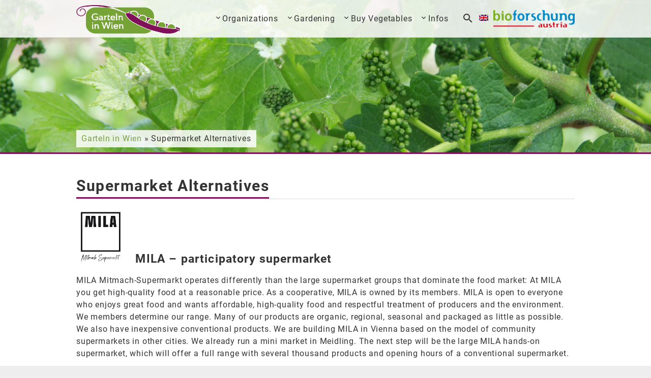

--- FILE ---
content_type: text/html; charset=UTF-8
request_url: https://www.garteln-in-wien.at/en/supermarket-alternatives/
body_size: 10673
content:
<!DOCTYPE html>

<html class="no-js" lang="en-US">
    <head>
        <meta charset="UTF-8">
        <meta name="viewport" content="width=device-width">
        <meta name="viewport" content="width=device-width, initial-scale=1.0, maximum-scale=1.0, user-scalable=no" />

        <title>
            Supermarket Alternatives | Garteln in Wien        </title>

        <link rel="profile" href="http://gmpg.org/xfn/11">
        <link rel="pingback" href="https://www.garteln-in-wien.at/xmlrpc.php">
        <link rel="stylesheet" href="https://cdnjs.cloudflare.com/ajax/libs/bootstrap-material-design/0.3.0/css/material-fullpalette.min.css" type="text/css">
        <link rel="stylesheet" href="https://www.garteln-in-wien.at/wp-content/themes/bfa_theme/style.css?ver=2.2" type="text/css">
        <link href='//www.garteln-in-wien.at/wp-content/uploads/omgf/omgf-stylesheet-52/omgf-stylesheet-52.css?ver=1661263434' rel='stylesheet' type='text/css'>

        <!-- Favicon -->
        <link rel="icon" href="https://www.garteln-in-wien.at/wp-content/themes/bfa_theme/img/favicon.gif" type="image/gif" />
        <link rel="shortcut icon" href="https://www.garteln-in-wien.at/wp-content/themes/bfa_theme/img/favicon.gif" type="image/gif" />

        <!-- <script src="https://ajax.googleapis.com/ajax/libs/jquery/2.1.3/jquery.min.js"></script>
        <script src="https://cdnjs.cloudflare.com/ajax/libs/bootstrap-material-design/0.3.0/js/material.min.js"></script>
        <script src="https://cdnjs.cloudflare.com/ajax/libs/bootstrap-material-design/0.3.0/js/ripples.min.js"></script>
        <script src="https://www.garteln-in-wien.at/wp-content/themes/bfa_theme/js/jquery.visible.min.js"></script>
        <script src="https://www.garteln-in-wien.at/wp-content/themes/bfa_theme/js/LangSwitcher.js"></script>
        <script src="https://www.garteln-in-wien.at/wp-content/themes/bfa_theme/js/Menu.js"></script>
        <script src="https://www.garteln-in-wien.at/wp-content/themes/bfa_theme/js/TopBar.js"></script>
        <script src="https://www.garteln-in-wien.at/wp-content/themes/bfa_theme/js/main.js"></script> -->

        <!-- I am using this: http://fezvrasta.github.io/bootstrap-material-design/ -->

<meta name='robots' content='max-image-preview:large' />
<link rel="alternate" hreflang="de" href="https://www.garteln-in-wien.at/supermarkt-alternativen/" />
<link rel="alternate" hreflang="en" href="https://www.garteln-in-wien.at/en/supermarket-alternatives/" />
<link rel="alternate" hreflang="plain-de" href="https://www.garteln-in-wien.at/plain_d/supermarkt-alternativen/" />
<link rel="alternate" hreflang="x-default" href="https://www.garteln-in-wien.at/supermarkt-alternativen/" />
<link rel="alternate" title="oEmbed (JSON)" type="application/json+oembed" href="https://www.garteln-in-wien.at/en/wp-json/oembed/1.0/embed?url=https%3A%2F%2Fwww.garteln-in-wien.at%2Fen%2Fsupermarket-alternatives%2F" />
<link rel="alternate" title="oEmbed (XML)" type="text/xml+oembed" href="https://www.garteln-in-wien.at/en/wp-json/oembed/1.0/embed?url=https%3A%2F%2Fwww.garteln-in-wien.at%2Fen%2Fsupermarket-alternatives%2F&#038;format=xml" />
<style id='wp-img-auto-sizes-contain-inline-css' type='text/css'>
img:is([sizes=auto i],[sizes^="auto," i]){contain-intrinsic-size:3000px 1500px}
/*# sourceURL=wp-img-auto-sizes-contain-inline-css */
</style>
<style id='wp-emoji-styles-inline-css' type='text/css'>

	img.wp-smiley, img.emoji {
		display: inline !important;
		border: none !important;
		box-shadow: none !important;
		height: 1em !important;
		width: 1em !important;
		margin: 0 0.07em !important;
		vertical-align: -0.1em !important;
		background: none !important;
		padding: 0 !important;
	}
/*# sourceURL=wp-emoji-styles-inline-css */
</style>
<link rel='stylesheet' id='wp-block-library-css' href='https://www.garteln-in-wien.at/wp-includes/css/dist/block-library/style.min.css?ver=6.9' type='text/css' media='all' />
<style id='global-styles-inline-css' type='text/css'>
:root{--wp--preset--aspect-ratio--square: 1;--wp--preset--aspect-ratio--4-3: 4/3;--wp--preset--aspect-ratio--3-4: 3/4;--wp--preset--aspect-ratio--3-2: 3/2;--wp--preset--aspect-ratio--2-3: 2/3;--wp--preset--aspect-ratio--16-9: 16/9;--wp--preset--aspect-ratio--9-16: 9/16;--wp--preset--color--black: #000000;--wp--preset--color--cyan-bluish-gray: #abb8c3;--wp--preset--color--white: #ffffff;--wp--preset--color--pale-pink: #f78da7;--wp--preset--color--vivid-red: #cf2e2e;--wp--preset--color--luminous-vivid-orange: #ff6900;--wp--preset--color--luminous-vivid-amber: #fcb900;--wp--preset--color--light-green-cyan: #7bdcb5;--wp--preset--color--vivid-green-cyan: #00d084;--wp--preset--color--pale-cyan-blue: #8ed1fc;--wp--preset--color--vivid-cyan-blue: #0693e3;--wp--preset--color--vivid-purple: #9b51e0;--wp--preset--gradient--vivid-cyan-blue-to-vivid-purple: linear-gradient(135deg,rgb(6,147,227) 0%,rgb(155,81,224) 100%);--wp--preset--gradient--light-green-cyan-to-vivid-green-cyan: linear-gradient(135deg,rgb(122,220,180) 0%,rgb(0,208,130) 100%);--wp--preset--gradient--luminous-vivid-amber-to-luminous-vivid-orange: linear-gradient(135deg,rgb(252,185,0) 0%,rgb(255,105,0) 100%);--wp--preset--gradient--luminous-vivid-orange-to-vivid-red: linear-gradient(135deg,rgb(255,105,0) 0%,rgb(207,46,46) 100%);--wp--preset--gradient--very-light-gray-to-cyan-bluish-gray: linear-gradient(135deg,rgb(238,238,238) 0%,rgb(169,184,195) 100%);--wp--preset--gradient--cool-to-warm-spectrum: linear-gradient(135deg,rgb(74,234,220) 0%,rgb(151,120,209) 20%,rgb(207,42,186) 40%,rgb(238,44,130) 60%,rgb(251,105,98) 80%,rgb(254,248,76) 100%);--wp--preset--gradient--blush-light-purple: linear-gradient(135deg,rgb(255,206,236) 0%,rgb(152,150,240) 100%);--wp--preset--gradient--blush-bordeaux: linear-gradient(135deg,rgb(254,205,165) 0%,rgb(254,45,45) 50%,rgb(107,0,62) 100%);--wp--preset--gradient--luminous-dusk: linear-gradient(135deg,rgb(255,203,112) 0%,rgb(199,81,192) 50%,rgb(65,88,208) 100%);--wp--preset--gradient--pale-ocean: linear-gradient(135deg,rgb(255,245,203) 0%,rgb(182,227,212) 50%,rgb(51,167,181) 100%);--wp--preset--gradient--electric-grass: linear-gradient(135deg,rgb(202,248,128) 0%,rgb(113,206,126) 100%);--wp--preset--gradient--midnight: linear-gradient(135deg,rgb(2,3,129) 0%,rgb(40,116,252) 100%);--wp--preset--font-size--small: 13px;--wp--preset--font-size--medium: 20px;--wp--preset--font-size--large: 36px;--wp--preset--font-size--x-large: 42px;--wp--preset--spacing--20: 0.44rem;--wp--preset--spacing--30: 0.67rem;--wp--preset--spacing--40: 1rem;--wp--preset--spacing--50: 1.5rem;--wp--preset--spacing--60: 2.25rem;--wp--preset--spacing--70: 3.38rem;--wp--preset--spacing--80: 5.06rem;--wp--preset--shadow--natural: 6px 6px 9px rgba(0, 0, 0, 0.2);--wp--preset--shadow--deep: 12px 12px 50px rgba(0, 0, 0, 0.4);--wp--preset--shadow--sharp: 6px 6px 0px rgba(0, 0, 0, 0.2);--wp--preset--shadow--outlined: 6px 6px 0px -3px rgb(255, 255, 255), 6px 6px rgb(0, 0, 0);--wp--preset--shadow--crisp: 6px 6px 0px rgb(0, 0, 0);}:where(.is-layout-flex){gap: 0.5em;}:where(.is-layout-grid){gap: 0.5em;}body .is-layout-flex{display: flex;}.is-layout-flex{flex-wrap: wrap;align-items: center;}.is-layout-flex > :is(*, div){margin: 0;}body .is-layout-grid{display: grid;}.is-layout-grid > :is(*, div){margin: 0;}:where(.wp-block-columns.is-layout-flex){gap: 2em;}:where(.wp-block-columns.is-layout-grid){gap: 2em;}:where(.wp-block-post-template.is-layout-flex){gap: 1.25em;}:where(.wp-block-post-template.is-layout-grid){gap: 1.25em;}.has-black-color{color: var(--wp--preset--color--black) !important;}.has-cyan-bluish-gray-color{color: var(--wp--preset--color--cyan-bluish-gray) !important;}.has-white-color{color: var(--wp--preset--color--white) !important;}.has-pale-pink-color{color: var(--wp--preset--color--pale-pink) !important;}.has-vivid-red-color{color: var(--wp--preset--color--vivid-red) !important;}.has-luminous-vivid-orange-color{color: var(--wp--preset--color--luminous-vivid-orange) !important;}.has-luminous-vivid-amber-color{color: var(--wp--preset--color--luminous-vivid-amber) !important;}.has-light-green-cyan-color{color: var(--wp--preset--color--light-green-cyan) !important;}.has-vivid-green-cyan-color{color: var(--wp--preset--color--vivid-green-cyan) !important;}.has-pale-cyan-blue-color{color: var(--wp--preset--color--pale-cyan-blue) !important;}.has-vivid-cyan-blue-color{color: var(--wp--preset--color--vivid-cyan-blue) !important;}.has-vivid-purple-color{color: var(--wp--preset--color--vivid-purple) !important;}.has-black-background-color{background-color: var(--wp--preset--color--black) !important;}.has-cyan-bluish-gray-background-color{background-color: var(--wp--preset--color--cyan-bluish-gray) !important;}.has-white-background-color{background-color: var(--wp--preset--color--white) !important;}.has-pale-pink-background-color{background-color: var(--wp--preset--color--pale-pink) !important;}.has-vivid-red-background-color{background-color: var(--wp--preset--color--vivid-red) !important;}.has-luminous-vivid-orange-background-color{background-color: var(--wp--preset--color--luminous-vivid-orange) !important;}.has-luminous-vivid-amber-background-color{background-color: var(--wp--preset--color--luminous-vivid-amber) !important;}.has-light-green-cyan-background-color{background-color: var(--wp--preset--color--light-green-cyan) !important;}.has-vivid-green-cyan-background-color{background-color: var(--wp--preset--color--vivid-green-cyan) !important;}.has-pale-cyan-blue-background-color{background-color: var(--wp--preset--color--pale-cyan-blue) !important;}.has-vivid-cyan-blue-background-color{background-color: var(--wp--preset--color--vivid-cyan-blue) !important;}.has-vivid-purple-background-color{background-color: var(--wp--preset--color--vivid-purple) !important;}.has-black-border-color{border-color: var(--wp--preset--color--black) !important;}.has-cyan-bluish-gray-border-color{border-color: var(--wp--preset--color--cyan-bluish-gray) !important;}.has-white-border-color{border-color: var(--wp--preset--color--white) !important;}.has-pale-pink-border-color{border-color: var(--wp--preset--color--pale-pink) !important;}.has-vivid-red-border-color{border-color: var(--wp--preset--color--vivid-red) !important;}.has-luminous-vivid-orange-border-color{border-color: var(--wp--preset--color--luminous-vivid-orange) !important;}.has-luminous-vivid-amber-border-color{border-color: var(--wp--preset--color--luminous-vivid-amber) !important;}.has-light-green-cyan-border-color{border-color: var(--wp--preset--color--light-green-cyan) !important;}.has-vivid-green-cyan-border-color{border-color: var(--wp--preset--color--vivid-green-cyan) !important;}.has-pale-cyan-blue-border-color{border-color: var(--wp--preset--color--pale-cyan-blue) !important;}.has-vivid-cyan-blue-border-color{border-color: var(--wp--preset--color--vivid-cyan-blue) !important;}.has-vivid-purple-border-color{border-color: var(--wp--preset--color--vivid-purple) !important;}.has-vivid-cyan-blue-to-vivid-purple-gradient-background{background: var(--wp--preset--gradient--vivid-cyan-blue-to-vivid-purple) !important;}.has-light-green-cyan-to-vivid-green-cyan-gradient-background{background: var(--wp--preset--gradient--light-green-cyan-to-vivid-green-cyan) !important;}.has-luminous-vivid-amber-to-luminous-vivid-orange-gradient-background{background: var(--wp--preset--gradient--luminous-vivid-amber-to-luminous-vivid-orange) !important;}.has-luminous-vivid-orange-to-vivid-red-gradient-background{background: var(--wp--preset--gradient--luminous-vivid-orange-to-vivid-red) !important;}.has-very-light-gray-to-cyan-bluish-gray-gradient-background{background: var(--wp--preset--gradient--very-light-gray-to-cyan-bluish-gray) !important;}.has-cool-to-warm-spectrum-gradient-background{background: var(--wp--preset--gradient--cool-to-warm-spectrum) !important;}.has-blush-light-purple-gradient-background{background: var(--wp--preset--gradient--blush-light-purple) !important;}.has-blush-bordeaux-gradient-background{background: var(--wp--preset--gradient--blush-bordeaux) !important;}.has-luminous-dusk-gradient-background{background: var(--wp--preset--gradient--luminous-dusk) !important;}.has-pale-ocean-gradient-background{background: var(--wp--preset--gradient--pale-ocean) !important;}.has-electric-grass-gradient-background{background: var(--wp--preset--gradient--electric-grass) !important;}.has-midnight-gradient-background{background: var(--wp--preset--gradient--midnight) !important;}.has-small-font-size{font-size: var(--wp--preset--font-size--small) !important;}.has-medium-font-size{font-size: var(--wp--preset--font-size--medium) !important;}.has-large-font-size{font-size: var(--wp--preset--font-size--large) !important;}.has-x-large-font-size{font-size: var(--wp--preset--font-size--x-large) !important;}
/*# sourceURL=global-styles-inline-css */
</style>

<style id='classic-theme-styles-inline-css' type='text/css'>
/*! This file is auto-generated */
.wp-block-button__link{color:#fff;background-color:#32373c;border-radius:9999px;box-shadow:none;text-decoration:none;padding:calc(.667em + 2px) calc(1.333em + 2px);font-size:1.125em}.wp-block-file__button{background:#32373c;color:#fff;text-decoration:none}
/*# sourceURL=/wp-includes/css/classic-themes.min.css */
</style>
<link rel='stylesheet' id='slb_core-css' href='https://www.garteln-in-wien.at/wp-content/plugins/simple-lightbox/client/css/app.css?ver=2.9.4' type='text/css' media='all' />
<script type="text/javascript" src="https://www.garteln-in-wien.at/wp-content/themes/bfa_theme/js/jquery.min.js?ver=2.1.3" id="jquery_2.3.1-js"></script>
<script type="text/javascript" src="https://www.garteln-in-wien.at/wp-content/themes/bfa_theme/js/material.min.js?ver=0.3.0" id="material-js"></script>
<script type="text/javascript" src="https://www.garteln-in-wien.at/wp-content/themes/bfa_theme/js/ripples.min.js?ver=0.3.0" id="ripples-js"></script>
<script type="text/javascript" src="https://www.garteln-in-wien.at/wp-content/themes/bfa_theme/js/jquery.visible.min.js?ver=6.9" id="jquery.visible-js"></script>
<script type="text/javascript" src="https://www.garteln-in-wien.at/wp-content/themes/bfa_theme/js/LangSwitcher.js?ver=6.9" id="langswitcher-js"></script>
<script type="text/javascript" src="https://www.garteln-in-wien.at/wp-content/themes/bfa_theme/js/Menu.js?ver=6.9" id="menu-js"></script>
<script type="text/javascript" src="https://www.garteln-in-wien.at/wp-content/themes/bfa_theme/js/TopBar.js?ver=6.9" id="topbar-js"></script>
<script type="text/javascript" src="https://www.garteln-in-wien.at/wp-content/themes/bfa_theme/js/main.js?ver=6.9" id="main-js"></script>
<link rel="https://api.w.org/" href="https://www.garteln-in-wien.at/en/wp-json/" /><link rel="alternate" title="JSON" type="application/json" href="https://www.garteln-in-wien.at/en/wp-json/wp/v2/pages/4658" /><link rel="EditURI" type="application/rsd+xml" title="RSD" href="https://www.garteln-in-wien.at/xmlrpc.php?rsd" />
<meta name="generator" content="WordPress 6.9" />
<link rel="canonical" href="https://www.garteln-in-wien.at/en/supermarket-alternatives/" />
<link rel='shortlink' href='https://www.garteln-in-wien.at/en/?p=4658' />
<meta name="generator" content="WPML ver:4.8.6 stt:1,3,64;" />
<link rel="icon" href="https://www.garteln-in-wien.at/wp-content/uploads/2016/09/cropped-logo-email-1-32x32.jpg" sizes="32x32" />
<link rel="icon" href="https://www.garteln-in-wien.at/wp-content/uploads/2016/09/cropped-logo-email-1-192x192.jpg" sizes="192x192" />
<link rel="apple-touch-icon" href="https://www.garteln-in-wien.at/wp-content/uploads/2016/09/cropped-logo-email-1-180x180.jpg" />
<meta name="msapplication-TileImage" content="https://www.garteln-in-wien.at/wp-content/uploads/2016/09/cropped-logo-email-1-270x270.jpg" />
    </head>

    <body class="wp-singular page-template-default page page-id-4658 wp-theme-bfa_theme">

        <!-- Check if E-Mail unsubscribe event -->
        
        <!-- Matomo -->
        <script type="text/javascript">
            var _paq = _paq || [];
            /* tracker methods like "setCustomDimension" should be called before "trackPageView" */
            _paq.push(['setCustomDimension', 1, 'en']);
            _paq.push(['setCustomDimension', 2, 'en']);
            _paq.push(['trackPageView']);
            _paq.push(['enableLinkTracking']);
            (function () {
                var u = "https://matomo.bioforschung.at/";
                _paq.push(['setTrackerUrl', u + 'piwik.php']);
                _paq.push(['setSiteId', '2']);
                var d = document, g = d.createElement('script'), s = d.getElementsByTagName('script')[0];
                g.type = 'text/javascript';
                g.async = true;
                g.defer = true;
                g.src = u + 'piwik.js';
                s.parentNode.insertBefore(g, s);
            })();
        </script>
        <!-- End Matomo Code -->


        <script type="application/ld+json">
            [
            {
            "@context" : "http://schema.org",
            "@type" : "LocalBusiness",
            "name" : "BIO FORSCHUNG AUSTRIA",
            "telephone" : "+431400049150",
            "email" : "office@bioforschung.at",
            "url" : "https://www.garteln-in-wien.at/",
            "isicV4" : ["Research and experimental development on natural sciences and engineering", "Support services to forestry", "Other business support service activities n.e.c."],
            "image" : "https://www.bioforschung.at/wp-content/themes/bfa_theme/img/logo.png",
            "address" : {
            "@type" : "PostalAddress",
            "streetAddress" : "Esslinger Hauptstrasse 132-134",
            "addressLocality" : "Vienna",
            "addressCountry" : "Austria",
            "postalCode" : "1220"
            },
            "sameAs": [
            "https://de.wikipedia.org/wiki/Bio_Forschung_Austria"
            ]
            }
            ]
        </script>

        
        <div id="topBar">
            <div id="searchField">
                <div class="wrapper">
                    <form role="search" action="https://www.garteln-in-wien.at/" method="get">
                        <input type="text" name="s" id="searchInput" class="form-control form-control-success floating-label" placeholder="Nach was suchen Sie?">
                        <button id="search"><i class="mdi-action-search"></i></button>
                        <i id="closeSearchField" class="mdi-navigation-close"></i>
                    </form>
                </div>
            </div>

            <div class="wrapper">
                <a href="https://www.gartelninwien.at" id="menuLogoLink"><img src="https://www.garteln-in-wien.at/wp-content/themes/bfa_theme/img/logo.png" class="logo"></a>
                <div id="mobileMenuButton"><i class="mdi-navigation-menu"></i></div>

<nav id="topMenuContainer" class="menu-hauptmenue-englisch-container"><ul id="topMenu" class="menu"><li id="menu-item-4547" class="menu-item menu-item-type-post_type menu-item-object-page menu-item-has-children menu-item-4547"><a href="https://www.garteln-in-wien.at/en/organizations/">Organizations</a>
<ul class="sub-menu">
	<li id="menu-item-4752" class="menu-item menu-item-type-post_type menu-item-object-page menu-item-4752"><a href="https://www.garteln-in-wien.at/en/organisationen-alt/">Info</a></li>
	<li id="menu-item-4649" class="menu-item menu-item-type-post_type menu-item-object-page menu-item-4649"><a href="https://www.garteln-in-wien.at/en/bio-forschung-austria/">Bio Forschung Austria – Garteln in Wien</a></li>
	<li id="menu-item-1968" class="menu-item menu-item-type-post_type menu-item-object-page menu-item-1968"><a href="https://www.garteln-in-wien.at/en/ma-42/">Vienna Parks and Gardens</a></li>
	<li id="menu-item-1969" class="menu-item menu-item-type-post_type menu-item-object-page menu-item-1969"><a href="https://www.garteln-in-wien.at/en/gebietsbetreuungen-stadterneuerung-kurz-gb/">Urban Renewal Office</a></li>
	<li id="menu-item-1970" class="menu-item menu-item-type-post_type menu-item-object-page menu-item-1970"><a href="https://www.garteln-in-wien.at/en/wohnpartner/">wohnpartner (Housing Partners)</a></li>
	<li id="menu-item-1971" class="menu-item menu-item-type-post_type menu-item-object-page menu-item-1971"><a href="https://www.garteln-in-wien.at/en/die-umweltberatung-wien/">DIE UMWELTBERATUNG</a></li>
	<li id="menu-item-1972" class="menu-item menu-item-type-post_type menu-item-object-page menu-item-1972"><a href="https://www.garteln-in-wien.at/en/agenda-21/">Lokal Agenda 21</a></li>
	<li id="menu-item-1973" class="menu-item menu-item-type-post_type menu-item-object-page menu-item-1973"><a href="https://www.garteln-in-wien.at/en/gartenpolylog/">Gartenpolylog</a></li>
	<li id="menu-item-4648" class="menu-item menu-item-type-post_type menu-item-object-page menu-item-4648"><a href="https://www.garteln-in-wien.at/en/organizations/">Organizations</a></li>
	<li id="menu-item-1974" class="menu-item menu-item-type-post_type menu-item-object-page menu-item-1974"><a href="https://www.garteln-in-wien.at/en/gruenstattgrau/">GrünStattGrau</a></li>
</ul>
</li>
<li id="menu-item-1975" class="menu-item menu-item-type-custom menu-item-object-custom menu-item-has-children menu-item-1975"><a href="#">Gardening</a>
<ul class="sub-menu">
	<li id="menu-item-1976" class="menu-item menu-item-type-post_type menu-item-object-page menu-item-1976"><a href="https://www.garteln-in-wien.at/en/selbst-garteln/">Info</a></li>
	<li id="menu-item-4557" class="menu-item menu-item-type-post_type menu-item-object-page menu-item-4557"><a href="https://www.garteln-in-wien.at/en/community-gardens/">Community Gardens</a></li>
	<li id="menu-item-4732" class="menu-item menu-item-type-post_type menu-item-object-page menu-item-4732"><a href="https://www.garteln-in-wien.at/en/vegetable-plots-for-rent/">Vegetable Plots for Rent</a></li>
	<li id="menu-item-4563" class="menu-item menu-item-type-post_type menu-item-object-page menu-item-4563"><a href="https://www.garteln-in-wien.at/en/cma/">Community Made Agriculture (CMA)</a></li>
	<li id="menu-item-1984" class="menu-item menu-item-type-post_type menu-item-object-page menu-item-1984"><a href="https://www.garteln-in-wien.at/en/garteln-ums-eck/">&#8220;Garteln ums Eck&#8221;</a></li>
	<li id="menu-item-1991" class="menu-item menu-item-type-post_type menu-item-object-page menu-item-1991"><a href="https://www.garteln-in-wien.at/en/wwoof/">WWOOF</a></li>
	<li id="menu-item-4615" class="menu-item menu-item-type-post_type menu-item-object-page menu-item-4615"><a href="https://www.garteln-in-wien.at/en/fruit-in-public-spaces/">Fruit in Public Spaces</a></li>
	<li id="menu-item-4775" class="menu-item menu-item-type-post_type menu-item-object-page menu-item-4775"><a href="https://www.garteln-in-wien.at/en/garden-initiatives-for-children/">Garden Initiatives for Children</a></li>
	<li id="menu-item-4936" class="menu-item menu-item-type-post_type menu-item-object-page menu-item-4936"><a href="https://www.garteln-in-wien.at/en/bauwerksbegruenungen/">Green Buildings</a></li>
	<li id="menu-item-4773" class="menu-item menu-item-type-post_type menu-item-object-page menu-item-4773"><a href="https://www.garteln-in-wien.at/en/other-garden-initiatives/">Other Garden Initiatives</a></li>
</ul>
</li>
<li id="menu-item-1993" class="menu-item menu-item-type-post_type menu-item-object-page current-menu-ancestor current_page_ancestor menu-item-has-children menu-item-1993"><a href="https://www.garteln-in-wien.at/en/gemuese-kaufen/">Buy Vegetables</a>
<ul class="sub-menu">
	<li id="menu-item-1994" class="menu-item menu-item-type-post_type menu-item-object-page menu-item-1994"><a href="https://www.garteln-in-wien.at/en/gemuese-kaufen/">Infos</a></li>
	<li id="menu-item-4602" class="menu-item menu-item-type-post_type menu-item-object-page menu-item-4602"><a href="https://www.garteln-in-wien.at/en/grocery-markets/">Grocery Markets</a></li>
	<li id="menu-item-4551" class="menu-item menu-item-type-post_type menu-item-object-page menu-item-4551"><a href="https://www.garteln-in-wien.at/en/bio-kisterl/">&#8220;Bio-Kisterl&#8221; Vegetable Boxes with Delivery or Pickup</a></li>
	<li id="menu-item-4567" class="menu-item menu-item-type-post_type menu-item-object-page menu-item-4567"><a href="https://www.garteln-in-wien.at/en/food-coops/">Food Coops</a></li>
	<li id="menu-item-4791" class="menu-item menu-item-type-post_type menu-item-object-page menu-item-4791"><a href="https://www.garteln-in-wien.at/en/csa/">Community Supported Agriculture (CSA)</a></li>
	<li id="menu-item-4806" class="menu-item menu-item-type-post_type menu-item-object-page current-menu-ancestor current-menu-parent current_page_parent current_page_ancestor menu-item-has-children menu-item-4806"><a href="https://www.garteln-in-wien.at/en/further-opportunities-to-buy-organic-vegetables/">Further shopping opportunities</a>
	<ul class="sub-menu">
		<li id="menu-item-4807" class="menu-item menu-item-type-post_type menu-item-object-page menu-item-4807"><a href="https://www.garteln-in-wien.at/en/further-opportunities-to-buy-organic-vegetables/">Info</a></li>
		<li id="menu-item-1996" class="menu-item menu-item-type-post_type menu-item-object-page menu-item-1996"><a href="https://www.garteln-in-wien.at/en/stadtlandwirtschaft-wien/">Urban Agriculture</a></li>
		<li id="menu-item-4663" class="menu-item menu-item-type-post_type menu-item-object-page current-menu-item page_item page-item-4658 current_page_item menu-item-4663"><a href="https://www.garteln-in-wien.at/en/supermarket-alternatives/" aria-current="page">Supermarket Alternatives</a></li>
		<li id="menu-item-1995" class="menu-item menu-item-type-post_type menu-item-object-page menu-item-1995"><a href="https://www.garteln-in-wien.at/en/biomaps/">Organic products</a></li>
	</ul>
</li>
</ul>
</li>
<li id="menu-item-2013" class="menu-item menu-item-type-custom menu-item-object-custom menu-item-has-children menu-item-2013"><a href="https://www.bioforschung.at">Infos</a>
<ul class="sub-menu">
	<li id="menu-item-4639" class="menu-item menu-item-type-post_type menu-item-object-page menu-item-4639"><a href="https://www.garteln-in-wien.at/en/organic-gardening-course/">Organic Gardening Course</a></li>
	<li id="menu-item-4820" class="menu-item menu-item-type-post_type menu-item-object-page menu-item-4820"><a href="https://www.garteln-in-wien.at/en/garden-of-diversity/">Garden of Diversity</a></li>
	<li id="menu-item-4826" class="menu-item menu-item-type-post_type menu-item-object-page menu-item-4826"><a href="https://www.garteln-in-wien.at/en/garden-tours/">Garden tours – Garden of Diversity</a></li>
	<li id="menu-item-4744" class="menu-item menu-item-type-post_type menu-item-object-page menu-item-4744"><a href="https://www.garteln-in-wien.at/en/workshops/">Workshops</a></li>
	<li id="menu-item-2001" class="menu-item menu-item-type-post_type menu-item-object-page menu-item-2001"><a href="https://www.garteln-in-wien.at/en/gartelterminkalender/">Event Calenders</a></li>
	<li id="menu-item-2027" class="menu-item menu-item-type-post_type menu-item-object-page menu-item-2027"><a href="https://www.garteln-in-wien.at/en/bericht-garteln-in-wien/">Report “Gardening in Vienna”</a></li>
	<li id="menu-item-2002" class="menu-item menu-item-type-post_type menu-item-object-page menu-item-2002"><a href="https://www.garteln-in-wien.at/en/links/">Links</a></li>
</ul>
</li>
</ul></nav>
                <div id="openSearchFieldWrapper">
                    <i id="openSearchField" class="mdi-action-search"></i>
                </div>


                                    <div id="langSwitcherWrapper" class="">
                    
                    <div id="langSwitcher"><p><img src=" https://www.garteln-in-wien.at/wp-content/plugins/sitepress-multilingual-cms/res/flags/en.png"></p>
                        <div id="langOptions" class="sub">
<a class="langOption" href="https://www.garteln-in-wien.at/plain_d/supermarkt-alternativen/" >Leichte Sprache <img src="https://www.garteln-in-wien.at/wp-content/uploads/flags/es-logo1.jpg"></a><a class="langOption" href="https://www.garteln-in-wien.at/supermarkt-alternativen/" >Deutsch <img src="https://www.garteln-in-wien.at/wp-content/uploads/flags/Austria_flags.gif"></a>                        </div>
                    </div>
                </div>




                <a target="_blank" href="https://www.bioforschung.at">
                    <img src="https://www.garteln-in-wien.at/wp-content/themes/bfa_theme/img/logoBFA.png" class="logoBFA" alt="missing image"/>
                </a>


            </div>
        </div>

                    <header style="
                    background-image:url('https://www.garteln-in-wien.at/wp-content/themes/bfa_theme/img/pool/9.jpg');
                    background-position:center;
                    background-size:cover;
                    ">
                <div class="wrapper breadcrumb">
                    <p id="breadcrumb"><a href="https://www.garteln-in-wien.at/en/">Garteln in Wien</a> » Supermarket Alternatives</p>
                </div>
            </header>
        <!-- Header Image: <h1><img class="alignnone wp-image-4651" src="https://www.garteln-in-wien.at/wp-content/uploads/2024/04/mila-logo-1.png" alt="" width="95" height="107" />   MILA - participatory supermarket</h1>
MILA Mitmach-Supermarkt operates differently than the large supermarket groups that dominate the food market: At MILA you get high-quality food at a reasonable price. As a cooperative, MILA is owned by its members. MILA is open to everyone who enjoys great food and wants affordable, high-quality food and respectful treatment of producers and the environment. We members determine our range. Many of our products are organic, regional, seasonal and packaged as little as possible. We also have inexpensive conventional products. We are building MILA in Vienna based on the model of community supermarkets in other cities. We already run a mini market in Meidling. The next step will be the large MILA hands-on supermarket, which will offer a full range with several thousand products and opening hours of a conventional supermarket.

<a href="https://www.mila.wien/mitmachen/minimarkt/"><strong>MILA mini market</strong></a>

<strong>Adresse:</strong> Vivenotgasse 29, 1120 Wien (Entrance around the corner in Krichbaumgasse 25)

<strong>Opening hours:
Monday: </strong>12 – 19 Uhr
<strong>Thuesday:</strong> 15 – 19 Uhr
<strong>Friday: </strong>9 – 19 Uhr<strong>
Saturday:</strong> 8 – 16 Uhr
<p id="tw-target-text" class="tw-data-text tw-text-large tw-ta" dir="ltr" data-placeholder="Übersetzung" data-ved="2ahUKEwi9uc2Ay46OAxUslP0HHaV0BKsQ3ewLegQICRAU" aria-label="Übersetzter Text: Quiet hour for low-stimulation shopping every Saturday, 9 – 10 a.m. and Monday, 2 – 3 p.m."><span class="Y2IQFc" lang="en">Quiet hour for low-stimulation shopping every Saturday, 9 – 10 Uhr and Monday 14 – 15 Uhr</span></p>
<strong>General inquiries and membership information:</strong> <a href="mailto:mitmachen@mila.wien">mitmachen@mila.wien</a>

<strong>Web:</strong> <a href="http://www.mila.wien/de">www.mila.wien/de</a>

&nbsp;

<img class="alignnone wp-image-4585" src="https://www.garteln-in-wien.at/wp-content/uploads/2024/04/MILA_Mini-Markt_0423_395_Zoe-Opratko_web-1-700x700.jpg" alt="" width="277" height="277" />    <img class="alignnone wp-image-4582" src="https://www.garteln-in-wien.at/wp-content/uploads/2024/04/MILA_Mini-Markt_0423_237_Zoe-Opratko_web-1-467x700.jpg" alt="" width="185" height="277" />    <img class="alignnone wp-image-4588" src="https://www.garteln-in-wien.at/wp-content/uploads/2024/04/MILA_Mini-Markt_0423_405_Zoe-Opratko_web-1-700x467.jpg" alt="" width="416" height="278" />

&nbsp;

<hr />

&nbsp;
<h1><strong><img class="alignnone wp-image-4609" src="https://www.garteln-in-wien.at/wp-content/uploads/2024/04/morgenrot-logo.jpg" alt="" width="196" height="76" />    </strong>morgenrot - the alternative to the conventional supermarket</h1>
At Morgenrot we make it easy for you to do your weekly shopping: organic, sustainable and fair. Our product range combines the regionality of a farmers market and the direct purchase of a FoodCoop. With us you buy fresh and tasty food from organic farming. You can also get all the items you need every day, similar to those in the supermarket, but different. In short: we may look like a supermarket, but we are none.

<strong>Regional, seasonal and direct</strong>

When it comes to product selection at morgenrot, the following applies: “As close as possible – as far as necessary – and always seasonal”. As an alternative to the supermarket, we also offer full shopping. That's why we also have bananas and coffee. But always according to these principles:
<ul>
 	<li>»as close as possible – as far as necessary – and always seasonal«</li>
 	<li>fair prices – for farmers and customers</li>
 	<li>Products from small-scale businesses</li>
 	<li>from agriculture that is as sustainable as possible – often certified organic</li>
</ul>
<strong>Sustainability through cooperation</strong>

At morgenrot, true sustainability is lived. As an alternative to the supermarket, we send a strong signal of cooperation. Customers and producers jointly own their store and the cooperative. This means they are involved in central decisions.

<strong>Shopping with and without membership</strong>

Morgenrot is open to everyone who has been looking in vain for a real alternative to the supermarket.
<div id="tw-target-text-container" class="tw-ta-container tw-nfl" role="text">
<p id="tw-target-text" class="tw-data-text tw-text-large tw-ta" dir="ltr" data-placeholder="Übersetzung" data-ved="2ahUKEwi9uc2Ay46OAxUslP0HHaV0BKsQ3ewLegQICRAU" aria-label="Übersetzter Text: The first morgenrot store opened on May 9, 2025!

Address:

Dornerplatz 6, 1170 Vienna

Opening Hours:

Friday: 2-7 p.m.

Saturday: 8 a.m.-12 p.m.

Members can shop daily."><span class="Y2IQFc" lang="en">The first morgenrot store opened on May 9, 2025!</span></p>
<p class="tw-data-text tw-text-large tw-ta" dir="ltr" data-placeholder="Übersetzung" data-ved="2ahUKEwi9uc2Ay46OAxUslP0HHaV0BKsQ3ewLegQICRAU" aria-label="Übersetzter Text: The first morgenrot store opened on May 9, 2025!

Address:

Dornerplatz 6, 1170 Vienna

Opening Hours:

Friday: 2-7 p.m.

Saturday: 8 a.m.-12 p.m.

Members can shop daily."><span class="Y2IQFc" lang="en"><strong>Address:</strong> Dornerplatz 6, 1170 Vienna</span></p>
<p class="tw-data-text tw-text-large tw-ta" dir="ltr" data-placeholder="Übersetzung" data-ved="2ahUKEwi9uc2Ay46OAxUslP0HHaV0BKsQ3ewLegQICRAU" aria-label="Übersetzter Text: The first morgenrot store opened on May 9, 2025!

Address:

Dornerplatz 6, 1170 Vienna

Opening Hours:

Friday: 2-7 p.m.

Saturday: 8 a.m.-12 p.m.

Members can shop daily."><strong><span class="Y2IQFc" lang="en">Opening Hours:</span></strong></p>
<p class="tw-data-text tw-text-large tw-ta" dir="ltr" data-placeholder="Übersetzung" data-ved="2ahUKEwi9uc2Ay46OAxUslP0HHaV0BKsQ3ewLegQICRAU" aria-label="Übersetzter Text: The first morgenrot store opened on May 9, 2025!

Address:

Dornerplatz 6, 1170 Vienna

Opening Hours:

Friday: 2-7 p.m.

Saturday: 8 a.m.-12 p.m.

Members can shop daily."><span class="Y2IQFc" lang="en">Friday: 2-7 p.m.</span></p>
<p class="tw-data-text tw-text-large tw-ta" dir="ltr" data-placeholder="Übersetzung" data-ved="2ahUKEwi9uc2Ay46OAxUslP0HHaV0BKsQ3ewLegQICRAU" aria-label="Übersetzter Text: The first morgenrot store opened on May 9, 2025!

Address:

Dornerplatz 6, 1170 Vienna

Opening Hours:

Friday: 2-7 p.m.

Saturday: 8 a.m.-12 p.m.

Members can shop daily."><span class="Y2IQFc" lang="en">Saturday: 8 a.m.-12 p.m.</span></p>
<p class="tw-data-text tw-text-large tw-ta" dir="ltr" data-placeholder="Übersetzung" data-ved="2ahUKEwi9uc2Ay46OAxUslP0HHaV0BKsQ3ewLegQICRAU" aria-label="Übersetzter Text: The first morgenrot store opened on May 9, 2025!

Address:

Dornerplatz 6, 1170 Vienna

Opening Hours:

Friday: 2-7 p.m.

Saturday: 8 a.m.-12 p.m.

Members can shop daily."><span class="Y2IQFc" lang="en">Members can shop daily.</span></p>
<p dir="ltr" data-placeholder="Übersetzung" data-ved="2ahUKEwi9uc2Ay46OAxUslP0HHaV0BKsQ3ewLegQICRAU" aria-label="Übersetzter Text: The first morgenrot store opened on May 9, 2025!

Address:

Dornerplatz 6, 1170 Vienna

Opening Hours:

Friday: 2-7 p.m.

Saturday: 8 a.m.-12 p.m.

Members can shop daily."></p>

</div>
<strong>Contact:</strong>

<strong>E-Mail:</strong> <a href="mailto:hallo@morgenrot.wien">hallo@morgenrot.wien</a>

<strong>Tel.:</strong> +43 677 64 74 04 94

<strong>Web:</strong> <a href="http://www.morgenrot.wien">www.morgenrot.wien</a>

<img class=" wp-image-4620" src="https://www.garteln-in-wien.at/wp-content/uploads/2024/04/morgenrot_genossenschaft-700x467.jpg" alt="" width="417" height="279" />

<img class=" wp-image-4623" src="https://www.garteln-in-wien.at/wp-content/uploads/2024/04/morgenrot_regenerative-landwirtschaft-700x467.jpg" alt="" width="417" height="279" />

&nbsp;

&nbsp; -->

        <!-- Starts here, ends at footer.php -->
        <main>

<div class="content noBottomBorder" id="page">
    <div class="wrapper">
                    <div class="titleWrapper h1">
                <h1>Supermarket Alternatives</h1>
            </div>
            <h1><img decoding="async" class="alignnone wp-image-4651" src="https://www.garteln-in-wien.at/wp-content/uploads/2024/04/mila-logo-1.png" alt="" width="95" height="107" />   MILA &#8211; participatory supermarket</h1>
<p>MILA Mitmach-Supermarkt operates differently than the large supermarket groups that dominate the food market: At MILA you get high-quality food at a reasonable price. As a cooperative, MILA is owned by its members. MILA is open to everyone who enjoys great food and wants affordable, high-quality food and respectful treatment of producers and the environment. We members determine our range. Many of our products are organic, regional, seasonal and packaged as little as possible. We also have inexpensive conventional products. We are building MILA in Vienna based on the model of community supermarkets in other cities. We already run a mini market in Meidling. The next step will be the large MILA hands-on supermarket, which will offer a full range with several thousand products and opening hours of a conventional supermarket.</p>
<p><a href="https://www.mila.wien/mitmachen/minimarkt/"><strong>MILA mini market</strong></a></p>
<p><strong>Adresse:</strong> Vivenotgasse 29, 1120 Wien (Entrance around the corner in Krichbaumgasse 25)</p>
<p><strong>Opening hours:<br />
Monday: </strong>12 – 19 Uhr<br />
<strong>Thuesday:</strong> 15 – 19 Uhr<br />
<strong>Friday: </strong>9 – 19 Uhr<strong><br />
Saturday:</strong> 8 – 16 Uhr</p>
<p id="tw-target-text" class="tw-data-text tw-text-large tw-ta" dir="ltr" data-placeholder="Übersetzung" data-ved="2ahUKEwi9uc2Ay46OAxUslP0HHaV0BKsQ3ewLegQICRAU" aria-label="Übersetzter Text: Quiet hour for low-stimulation shopping every Saturday, 9 – 10 a.m. and Monday, 2 – 3 p.m."><span class="Y2IQFc" lang="en">Quiet hour for low-stimulation shopping every Saturday, 9 – 10 Uhr and Monday 14 – 15 Uhr</span></p>
<p><strong>General inquiries and membership information:</strong> <a href="&#109;&#x61;&#x69;l&#116;&#x6f;:&#109;&#x69;t&#109;&#x61;c&#104;&#x65;&#x6e;&#64;&#x6d;&#x69;l&#97;&#x2e;w&#105;&#x65;n">&#x6d;i&#x74;&#109;a&#x63;&#104;&#x65;&#x6e;&#64;&#x6d;&#105;l&#x61;&#46;&#x77;&#105;e&#x6e;</a></p>
<p><strong>Web:</strong> <a href="http://www.mila.wien/de">www.mila.wien/de</a></p>
<p>&nbsp;</p>
<p><img fetchpriority="high" decoding="async" class="alignnone wp-image-4585" src="https://www.garteln-in-wien.at/wp-content/uploads/2024/04/MILA_Mini-Markt_0423_395_Zoe-Opratko_web-1-700x700.jpg" alt="" width="277" height="277" srcset="https://www.garteln-in-wien.at/wp-content/uploads/2024/04/MILA_Mini-Markt_0423_395_Zoe-Opratko_web-1-700x700.jpg 700w, https://www.garteln-in-wien.at/wp-content/uploads/2024/04/MILA_Mini-Markt_0423_395_Zoe-Opratko_web-1-1024x1024.jpg 1024w, https://www.garteln-in-wien.at/wp-content/uploads/2024/04/MILA_Mini-Markt_0423_395_Zoe-Opratko_web-1-150x150.jpg 150w, https://www.garteln-in-wien.at/wp-content/uploads/2024/04/MILA_Mini-Markt_0423_395_Zoe-Opratko_web-1-768x768.jpg 768w, https://www.garteln-in-wien.at/wp-content/uploads/2024/04/MILA_Mini-Markt_0423_395_Zoe-Opratko_web-1-1536x1536.jpg 1536w, https://www.garteln-in-wien.at/wp-content/uploads/2024/04/MILA_Mini-Markt_0423_395_Zoe-Opratko_web-1.jpg 2000w" sizes="(max-width: 277px) 100vw, 277px" />    <img decoding="async" class="alignnone wp-image-4582" src="https://www.garteln-in-wien.at/wp-content/uploads/2024/04/MILA_Mini-Markt_0423_237_Zoe-Opratko_web-1-467x700.jpg" alt="" width="185" height="277" srcset="https://www.garteln-in-wien.at/wp-content/uploads/2024/04/MILA_Mini-Markt_0423_237_Zoe-Opratko_web-1-467x700.jpg 467w, https://www.garteln-in-wien.at/wp-content/uploads/2024/04/MILA_Mini-Markt_0423_237_Zoe-Opratko_web-1-683x1024.jpg 683w, https://www.garteln-in-wien.at/wp-content/uploads/2024/04/MILA_Mini-Markt_0423_237_Zoe-Opratko_web-1-768x1151.jpg 768w, https://www.garteln-in-wien.at/wp-content/uploads/2024/04/MILA_Mini-Markt_0423_237_Zoe-Opratko_web-1-1025x1536.jpg 1025w, https://www.garteln-in-wien.at/wp-content/uploads/2024/04/MILA_Mini-Markt_0423_237_Zoe-Opratko_web-1.jpg 1334w" sizes="(max-width: 185px) 100vw, 185px" />    <img loading="lazy" decoding="async" class="alignnone wp-image-4588" src="https://www.garteln-in-wien.at/wp-content/uploads/2024/04/MILA_Mini-Markt_0423_405_Zoe-Opratko_web-1-700x467.jpg" alt="" width="416" height="278" srcset="https://www.garteln-in-wien.at/wp-content/uploads/2024/04/MILA_Mini-Markt_0423_405_Zoe-Opratko_web-1-700x467.jpg 700w, https://www.garteln-in-wien.at/wp-content/uploads/2024/04/MILA_Mini-Markt_0423_405_Zoe-Opratko_web-1-1024x683.jpg 1024w, https://www.garteln-in-wien.at/wp-content/uploads/2024/04/MILA_Mini-Markt_0423_405_Zoe-Opratko_web-1-768x512.jpg 768w, https://www.garteln-in-wien.at/wp-content/uploads/2024/04/MILA_Mini-Markt_0423_405_Zoe-Opratko_web-1-1536x1025.jpg 1536w, https://www.garteln-in-wien.at/wp-content/uploads/2024/04/MILA_Mini-Markt_0423_405_Zoe-Opratko_web-1.jpg 2000w" sizes="auto, (max-width: 416px) 100vw, 416px" /></p>
<p>&nbsp;</p>
<hr />
<p>&nbsp;</p>
<h1><strong><img loading="lazy" decoding="async" class="alignnone wp-image-4609" src="https://www.garteln-in-wien.at/wp-content/uploads/2024/04/morgenrot-logo.jpg" alt="" width="196" height="76" />    </strong>morgenrot &#8211; the alternative to the conventional supermarket</h1>
<p>At Morgenrot we make it easy for you to do your weekly shopping: organic, sustainable and fair. Our product range combines the regionality of a farmers market and the direct purchase of a FoodCoop. With us you buy fresh and tasty food from organic farming. You can also get all the items you need every day, similar to those in the supermarket, but different. In short: we may look like a supermarket, but we are none.</p>
<p><strong>Regional, seasonal and direct</strong></p>
<p>When it comes to product selection at morgenrot, the following applies: “As close as possible – as far as necessary – and always seasonal”. As an alternative to the supermarket, we also offer full shopping. That&#8217;s why we also have bananas and coffee. But always according to these principles:</p>
<ul>
<li>»as close as possible – as far as necessary – and always seasonal«</li>
<li>fair prices – for farmers and customers</li>
<li>Products from small-scale businesses</li>
<li>from agriculture that is as sustainable as possible – often certified organic</li>
</ul>
<p><strong>Sustainability through cooperation</strong></p>
<p>At morgenrot, true sustainability is lived. As an alternative to the supermarket, we send a strong signal of cooperation. Customers and producers jointly own their store and the cooperative. This means they are involved in central decisions.</p>
<p><strong>Shopping with and without membership</strong></p>
<p>Morgenrot is open to everyone who has been looking in vain for a real alternative to the supermarket.</p>
<div id="tw-target-text-container" class="tw-ta-container tw-nfl" role="text">
<p id="tw-target-text" class="tw-data-text tw-text-large tw-ta" dir="ltr" data-placeholder="Übersetzung" data-ved="2ahUKEwi9uc2Ay46OAxUslP0HHaV0BKsQ3ewLegQICRAU" aria-label="Übersetzter Text: The first morgenrot store opened on May 9, 2025!

Address:

Dornerplatz 6, 1170 Vienna

Opening Hours:

Friday: 2-7 p.m.

Saturday: 8 a.m.-12 p.m.

Members can shop daily."><span class="Y2IQFc" lang="en">The first morgenrot store opened on May 9, 2025!</span></p>
<p class="tw-data-text tw-text-large tw-ta" dir="ltr" data-placeholder="Übersetzung" data-ved="2ahUKEwi9uc2Ay46OAxUslP0HHaV0BKsQ3ewLegQICRAU" aria-label="Übersetzter Text: The first morgenrot store opened on May 9, 2025!

Address:

Dornerplatz 6, 1170 Vienna

Opening Hours:

Friday: 2-7 p.m.

Saturday: 8 a.m.-12 p.m.

Members can shop daily."><span class="Y2IQFc" lang="en"><strong>Address:</strong> Dornerplatz 6, 1170 Vienna</span></p>
<p class="tw-data-text tw-text-large tw-ta" dir="ltr" data-placeholder="Übersetzung" data-ved="2ahUKEwi9uc2Ay46OAxUslP0HHaV0BKsQ3ewLegQICRAU" aria-label="Übersetzter Text: The first morgenrot store opened on May 9, 2025!

Address:

Dornerplatz 6, 1170 Vienna

Opening Hours:

Friday: 2-7 p.m.

Saturday: 8 a.m.-12 p.m.

Members can shop daily."><strong><span class="Y2IQFc" lang="en">Opening Hours:</span></strong></p>
<p class="tw-data-text tw-text-large tw-ta" dir="ltr" data-placeholder="Übersetzung" data-ved="2ahUKEwi9uc2Ay46OAxUslP0HHaV0BKsQ3ewLegQICRAU" aria-label="Übersetzter Text: The first morgenrot store opened on May 9, 2025!

Address:

Dornerplatz 6, 1170 Vienna

Opening Hours:

Friday: 2-7 p.m.

Saturday: 8 a.m.-12 p.m.

Members can shop daily."><span class="Y2IQFc" lang="en">Friday: 2-7 p.m.</span></p>
<p class="tw-data-text tw-text-large tw-ta" dir="ltr" data-placeholder="Übersetzung" data-ved="2ahUKEwi9uc2Ay46OAxUslP0HHaV0BKsQ3ewLegQICRAU" aria-label="Übersetzter Text: The first morgenrot store opened on May 9, 2025!

Address:

Dornerplatz 6, 1170 Vienna

Opening Hours:

Friday: 2-7 p.m.

Saturday: 8 a.m.-12 p.m.

Members can shop daily."><span class="Y2IQFc" lang="en">Saturday: 8 a.m.-12 p.m.</span></p>
<p class="tw-data-text tw-text-large tw-ta" dir="ltr" data-placeholder="Übersetzung" data-ved="2ahUKEwi9uc2Ay46OAxUslP0HHaV0BKsQ3ewLegQICRAU" aria-label="Übersetzter Text: The first morgenrot store opened on May 9, 2025!

Address:

Dornerplatz 6, 1170 Vienna

Opening Hours:

Friday: 2-7 p.m.

Saturday: 8 a.m.-12 p.m.

Members can shop daily."><span class="Y2IQFc" lang="en">Members can shop daily.</span></p>
<p dir="ltr" data-placeholder="Übersetzung" data-ved="2ahUKEwi9uc2Ay46OAxUslP0HHaV0BKsQ3ewLegQICRAU" aria-label="Übersetzter Text: The first morgenrot store opened on May 9, 2025!

Address:

Dornerplatz 6, 1170 Vienna

Opening Hours:

Friday: 2-7 p.m.

Saturday: 8 a.m.-12 p.m.

Members can shop daily."></p>
</div>
<p><strong>Contact:</strong></p>
<p><strong>E-Mail:</strong> <a href="&#x6d;a&#x69;&#108;&#x74;&#111;&#x3a;&#x68;a&#x6c;&#108;&#x6f;&#64;&#x6d;&#111;r&#x67;&#101;&#x6e;&#114;&#x6f;&#116;&#46;&#x77;&#105;&#x65;&#110;">hallo&#64;morgenrot&#46;wien</a></p>
<p><strong>Tel.:</strong> +43 677 64 74 04 94</p>
<p><strong>Web:</strong> <a href="http://www.morgenrot.wien">www.morgenrot.wien</a></p>
<p><img loading="lazy" decoding="async" class=" wp-image-4620" src="https://www.garteln-in-wien.at/wp-content/uploads/2024/04/morgenrot_genossenschaft-700x467.jpg" alt="" width="417" height="279" srcset="https://www.garteln-in-wien.at/wp-content/uploads/2024/04/morgenrot_genossenschaft-700x467.jpg 700w, https://www.garteln-in-wien.at/wp-content/uploads/2024/04/morgenrot_genossenschaft-1024x682.jpg 1024w, https://www.garteln-in-wien.at/wp-content/uploads/2024/04/morgenrot_genossenschaft-768x512.jpg 768w, https://www.garteln-in-wien.at/wp-content/uploads/2024/04/morgenrot_genossenschaft-1536x1024.jpg 1536w, https://www.garteln-in-wien.at/wp-content/uploads/2024/04/morgenrot_genossenschaft.jpg 2000w" sizes="auto, (max-width: 417px) 100vw, 417px" /></p>
<p><img loading="lazy" decoding="async" class=" wp-image-4623" src="https://www.garteln-in-wien.at/wp-content/uploads/2024/04/morgenrot_regenerative-landwirtschaft-700x467.jpg" alt="" width="417" height="279" srcset="https://www.garteln-in-wien.at/wp-content/uploads/2024/04/morgenrot_regenerative-landwirtschaft-700x467.jpg 700w, https://www.garteln-in-wien.at/wp-content/uploads/2024/04/morgenrot_regenerative-landwirtschaft-1024x682.jpg 1024w, https://www.garteln-in-wien.at/wp-content/uploads/2024/04/morgenrot_regenerative-landwirtschaft-768x512.jpg 768w, https://www.garteln-in-wien.at/wp-content/uploads/2024/04/morgenrot_regenerative-landwirtschaft-1536x1024.jpg 1536w, https://www.garteln-in-wien.at/wp-content/uploads/2024/04/morgenrot_regenerative-landwirtschaft.jpg 2000w" sizes="auto, (max-width: 417px) 100vw, 417px" /></p>
<p>&nbsp;</p>
<p>&nbsp;</p>
            </div>
</div>

</main> <!-- Ends here, starts at header.php -->

<script type="speculationrules">
{"prefetch":[{"source":"document","where":{"and":[{"href_matches":"/en/*"},{"not":{"href_matches":["/wp-*.php","/wp-admin/*","/wp-content/uploads/*","/wp-content/*","/wp-content/plugins/*","/wp-content/themes/bfa_theme/*","/en/*\\?(.+)"]}},{"not":{"selector_matches":"a[rel~=\"nofollow\"]"}},{"not":{"selector_matches":".no-prefetch, .no-prefetch a"}}]},"eagerness":"conservative"}]}
</script>
<script id="wp-emoji-settings" type="application/json">
{"baseUrl":"https://s.w.org/images/core/emoji/17.0.2/72x72/","ext":".png","svgUrl":"https://s.w.org/images/core/emoji/17.0.2/svg/","svgExt":".svg","source":{"concatemoji":"https://www.garteln-in-wien.at/wp-includes/js/wp-emoji-release.min.js?ver=6.9"}}
</script>
<script type="module">
/* <![CDATA[ */
/*! This file is auto-generated */
const a=JSON.parse(document.getElementById("wp-emoji-settings").textContent),o=(window._wpemojiSettings=a,"wpEmojiSettingsSupports"),s=["flag","emoji"];function i(e){try{var t={supportTests:e,timestamp:(new Date).valueOf()};sessionStorage.setItem(o,JSON.stringify(t))}catch(e){}}function c(e,t,n){e.clearRect(0,0,e.canvas.width,e.canvas.height),e.fillText(t,0,0);t=new Uint32Array(e.getImageData(0,0,e.canvas.width,e.canvas.height).data);e.clearRect(0,0,e.canvas.width,e.canvas.height),e.fillText(n,0,0);const a=new Uint32Array(e.getImageData(0,0,e.canvas.width,e.canvas.height).data);return t.every((e,t)=>e===a[t])}function p(e,t){e.clearRect(0,0,e.canvas.width,e.canvas.height),e.fillText(t,0,0);var n=e.getImageData(16,16,1,1);for(let e=0;e<n.data.length;e++)if(0!==n.data[e])return!1;return!0}function u(e,t,n,a){switch(t){case"flag":return n(e,"\ud83c\udff3\ufe0f\u200d\u26a7\ufe0f","\ud83c\udff3\ufe0f\u200b\u26a7\ufe0f")?!1:!n(e,"\ud83c\udde8\ud83c\uddf6","\ud83c\udde8\u200b\ud83c\uddf6")&&!n(e,"\ud83c\udff4\udb40\udc67\udb40\udc62\udb40\udc65\udb40\udc6e\udb40\udc67\udb40\udc7f","\ud83c\udff4\u200b\udb40\udc67\u200b\udb40\udc62\u200b\udb40\udc65\u200b\udb40\udc6e\u200b\udb40\udc67\u200b\udb40\udc7f");case"emoji":return!a(e,"\ud83e\u1fac8")}return!1}function f(e,t,n,a){let r;const o=(r="undefined"!=typeof WorkerGlobalScope&&self instanceof WorkerGlobalScope?new OffscreenCanvas(300,150):document.createElement("canvas")).getContext("2d",{willReadFrequently:!0}),s=(o.textBaseline="top",o.font="600 32px Arial",{});return e.forEach(e=>{s[e]=t(o,e,n,a)}),s}function r(e){var t=document.createElement("script");t.src=e,t.defer=!0,document.head.appendChild(t)}a.supports={everything:!0,everythingExceptFlag:!0},new Promise(t=>{let n=function(){try{var e=JSON.parse(sessionStorage.getItem(o));if("object"==typeof e&&"number"==typeof e.timestamp&&(new Date).valueOf()<e.timestamp+604800&&"object"==typeof e.supportTests)return e.supportTests}catch(e){}return null}();if(!n){if("undefined"!=typeof Worker&&"undefined"!=typeof OffscreenCanvas&&"undefined"!=typeof URL&&URL.createObjectURL&&"undefined"!=typeof Blob)try{var e="postMessage("+f.toString()+"("+[JSON.stringify(s),u.toString(),c.toString(),p.toString()].join(",")+"));",a=new Blob([e],{type:"text/javascript"});const r=new Worker(URL.createObjectURL(a),{name:"wpTestEmojiSupports"});return void(r.onmessage=e=>{i(n=e.data),r.terminate(),t(n)})}catch(e){}i(n=f(s,u,c,p))}t(n)}).then(e=>{for(const n in e)a.supports[n]=e[n],a.supports.everything=a.supports.everything&&a.supports[n],"flag"!==n&&(a.supports.everythingExceptFlag=a.supports.everythingExceptFlag&&a.supports[n]);var t;a.supports.everythingExceptFlag=a.supports.everythingExceptFlag&&!a.supports.flag,a.supports.everything||((t=a.source||{}).concatemoji?r(t.concatemoji):t.wpemoji&&t.twemoji&&(r(t.twemoji),r(t.wpemoji)))});
//# sourceURL=https://www.garteln-in-wien.at/wp-includes/js/wp-emoji-loader.min.js
/* ]]> */
</script>
<script type="text/javascript" id="slb_context">/* <![CDATA[ */if ( !!window.jQuery ) {(function($){$(document).ready(function(){if ( !!window.SLB ) { {$.extend(SLB, {"context":["public","user_guest"]});} }})})(jQuery);}/* ]]> */</script>

<footer class="content noBottomBorder">
    <div class="wrapper">
        <aside id="text-5" class="first widget widget_text"><h3 class="title">Goals</h3>			<div class="textwidget"><ul>
<li>Enhancement of organic farming by means of interdisciplinary research.</li>
<li>Implementation of results into practice, together with farmers and advisers.</li>
<li>Information of consumers about the advantages of organic farming.</li>
<li>Contribution to sustainable development of the green city of Vienna.</li></ul>
<a href="http://www.umweltzeichen.at">
<img style="width: 100%; max-width: 300px;" alt="Umweltzeichen" src="/wp-content/uploads/2020/06/uz_be_alpha_web.png">
</a></div>
		</aside>        <aside id="text-6" class="widget widget_text"><h3 class="title">Kontakt</h3>			<div class="textwidget"><p>Esslinger Hauptstrasse 132-134<br>
1220 Wien<br><br>
Telefon: <a href="tel:+431400049150" target="_blank">(+43 1) 4000 49160</a><br>
(Di &amp; Do 10-12h)<br>
Fax: (+43 1) 4000 49180<br>
E-Mail: <a href="m&#97;&#105;&#x6c;&#x74;&#x6f;:g&#97;&#114;&#x74;&#x65;&#x6c;n&#45;&#105;&#110;&#x2d;&#x77;&#x69;e&#110;&#64;&#x62;&#x69;&#x6f;fo&#114;&#115;&#x63;&#x68;&#x75;n&#103;&#46;&#97;&#x74;" target="_blank">&#103;&#x61;&#x72;t&#101;&#x6c;n&#45;&#x69;&#x6e;-&#119;&#x69;e&#110;&#x40;&#x62;i&#111;&#x66;o&#114;&#x73;&#x63;&#104;&#117;&#x6e;g&#46;&#x61;&#x74;</a><br><br>
ZVR: 895 094 906</p>

<img style="width: 100%;max-width: 350px;padding-top: 50px" src="/wp-content/uploads/2020/06/oecert.logo_.pur_.jpg">
<p>Der Bildungsbereich der Bio Forschung Austria ist seit Februar 2017
als Ö-Cert-Qualitätsanbieter gelistet.</p></div>
		</aside>        <aside id="text-7" class="widget last widget_text"><h3 class="title">Partners</h3>			<div class="textwidget"><p>Esslinger Hauptstrasse 132-134<br> 1220 Vienna<br><br> Telephone: <a href="tel:+431400049150" target="_blank">(+43 1) 4000 49160</a><br> (Tue & Thur 10-12h, Wed & Fri 13-15h)<br> Fax: (+43 1) 4000 49180<br> E-Mail: <a href="&#x6d;&#x61;&#x69;&#x6c;&#x74;&#x6f;&#x3a;&#103;&#97;&#114;&#116;&#101;lnin&#x77;&#x69;&#x65;&#x6e;&#x40;&#x62;&#x69;&#x6f;&#102;&#111;&#114;&#115;&#99;hung&#x2e;&#x61;&#x74;" target="_blank">&#103;&#x61;r&#116;&#x65;&#108;&#x6e;i&#110;&#x77;i&#x65;&#x6e;&#64;&#x62;i&#111;&#x66;o&#x72;&#x73;&#99;&#x68;u&#110;&#x67;&#46;&#x61;t</a><br><br> ZVR: 895 094 906</p> <img style="width: 100%; max-width: 350px; padding-top: 50px;" <img rel="MA49" src="/wp-content/uploads/2020/06/oecert.logo_.pur_.jpg"> <p>Der Bildungsbereich der Bio Forschung Austria ist seit Februar 2017 als Ö-Cert-Qualitätsanbieter gelistet.</p></div>
		</aside>        <div class="footerMenu">
            <nav id="footerMenuContainer" class="menu-footer-englisch-container"><ul id="footerMenu" class="menu"><li id="menu-item-2003" class="menu-item menu-item-type-post_type menu-item-object-page menu-item-2003"><a href="https://www.garteln-in-wien.at/en/kontakt/">Contact Information</a></li>
</ul></nav>        </div>
    </div>
</footer>
</body>
</html>

--- FILE ---
content_type: text/css
request_url: https://www.garteln-in-wien.at/wp-content/themes/bfa_theme/style.css?ver=2.2
body_size: 3757
content:
/* Theme Name: BFA Theme
Theme URI: http://garteln-in-wien.at/
Author: Marlon Alagoda
Author URI: http://alagoda.at
Version: 1.0 */

/* http://meyerweb.com/eric/tools/css/reset/
v2.0 | 20110126
License: none (public domain) */

html, body, div, span, applet, object, iframe,
h1, h2, h3, h4, h5, h6, p, blockquote, pre,
a, abbr, acronym, address, big, cite, code,
del, dfn, em, img, ins, kbd, q, s, samp,
small, strike, strong, sub, sup, tt, var,
b, u, i, center,
dl, dt, dd, ol, ul, li,
fieldset, form, label, legend,
table, caption, tbody, tfoot, thead, tr, th, td,
article, aside, canvas, details, embed,
figure, figcaption, footer, header,
menu, nav, output, ruby, section, summary,
time, mark, audio, video {
    margin: 0;
    padding: 0;
    border: 0;
    font-size: 100%;
    font: inherit;
    vertical-align: baseline;
}

/* HTML5 display-role reset for older browsers */
article, aside, details, figcaption, figure,
footer, header, menu, nav, section {
    display: block;
}

body {
    line-height: 1;
}

ol, ul {
    list-style: none;
}

blockquote, q {
    quotes: none;
}

blockquote:before, blockquote:after,
q:before, q:after {
    content: '';
    content: none;
}

table {
    border-collapse: collapse;
    border-spacing: 0;
}

/** Finished Reset */

/** Fonts */

h1, h2, h3, h4, h5, ul, li, p, a, input, blockquote, select, td{
    font-family: 'Roboto', sans-serif;
    margin-bottom: .6em;
    letter-spacing: .02em;
    color: #333;
    font-size: 1em;
    letter-spacing: .05em;
    line-height: 1.5em;
}

p:last-child {
    margin-bottom: 0;
}

i{
    font-size: 1em;
    color: #333;
    letter-spacing: .02em;
    line-height: 1.5em;
    vertical-align: middle;
}

p i, a i {
    /** icon inside p should have font size of p */
    font-size: inherit!important;
    color: inherit!important;
}

h3, h4, h5{
    font-size: 1.2em;
}

h1{
    font-size: 1.45em;
    font-weight: bold;
}

h2{
    font-size: 1.25em;
    font-weight: bold;
    margin-top: 1.5em;
    margin-bottom: .4em;
}

h3{
    font-weight: bold;
}

h4 {
    font-size: 1em;
    font-weight: bold;
}

ul{
    list-style: disc;
}

ul li{
    margin-left: 1.1em;
    margin-bottom: 0;
}

p {
    /** nothing special here? */
}

a {
    text-decoration: none;
    color: rgb(120,162,65);
    -webkit-transition: color .2s;
    -moz-transition: color .2s;
    -o-transition: color .2s;
    transition: color .2s;
}

a.noHighlight{
    color: #333;
}

a:hover{
    color: rgb(120,162,65);
}

strong{
    font-weight: bold;
}

em{
    font-style: italic;
}

u{
    text-decoration: underline;
}

nav a {
    color: #333;
    font-weight: 500;
    white-space: nowrap;
}

@media (max-width: 900px){
    nav a {
        white-space: initial;
    }
}

nav li{
    margin-bottom: 0;
}

blockquote {
    background: #f9f9f9;
    border-left: 3px solid #801259;
    padding: 0.5em 10px;
    quotes: "\201C""\201D""\2018""\2019";
}

blockquote:before {
    color: #ccc;
    content: open-quote;
    font-size: 4em;
    line-height: 0.1em;
    margin-right: 0.25em;
    vertical-align: -0.4em;
}

blockquote p {
    display: inline;
}

.titleWrapper{
    border-bottom: 1px solid #ddd;
    margin-bottom: .6em;
}

.titleWrapper.h1{
    font-size: 1.9em;
}

.titleWrapper.h2{
    font-size: 1.9em;
}

.titleWrapper h1{
    display: inline-block;
    border-bottom: 3px solid #801259;
    margin-bottom: 0;
    font-size: 1em;
}

.titleWrapper h2{
    display: inline-block;
    border-bottom: 3px solid #801259;
    margin-bottom: 0;
    font-size: 1em;
}

.titleWrapper h3{
    display: inline-block;
    border-bottom: 3px solid #801259;
    margin-bottom: 0;
}

img{
    max-width: 100%;
    height: auto;
}

@media (max-width: 550px){
    img{
        width: 100%;
    }
}

/** Finished Fonts */

/** Wrapper, often used structure elements */

body{
    display: flex;
    min-height: 100vh;
    flex-direction: column;
}

.wrapper{
    position: relative;
    width: 100%;
    max-width: 1000px;
    margin: 0 auto;
    padding-left:10px;
    padding-right:10px;
    -webkit-box-sizing: border-box;
    -moz-box-sizing: border-box;
    -o-box-sizing: border-box;
    box-sizing: border-box;
}

.content{
    padding-top:40px;
    padding-bottom: 40px;
    border-bottom: 3px solid #801259;
}

.content.noBottomBorder{
    border-bottom: 0;
}

.image{
    background-position: center center;
    background-size: cover;
}

.imageBoarder{
    border: 3px solid white;
    -webkit-box-shadow: 0px 0px 7px -3px black;
    -moz-box-shadow: 0px 0px 7px -3px black;
    -o-box-shadow: 0px 0px 7px -3px black;
    box-shadow: 0px 0px 7px -3px black;
    -webkit-border-radius: 3px;
    -moz-border-radius: 3px;
    -o-border-radius: 3px;
    border-radius: 3px;
    -webkit-box-sizing: border-box;
    -moz-box-sizing: border-box;
    -o-box-sizing: border-box;
    box-sizing: border-box;
}

.linkButton{
    color: #333;
    border: 1px solid rgb(120,162,65);
    padding: 5px 10px;
    -webkit-border-radius: 3px;
    -moz-border-radius: 3px;
    -o-border-radius: 3px;
    border-radius: 3px;
    display: inline-block;
    margin-bottom: 0;
    -webkit-transition: color .4s, background-color .4s, border-color .4s;
    -moz-transition: color .4s, background-color .4s, border-color .4s;
    -o-transition: color .4s, background-color .4s, border-color .4s;
    transition: color .4s, background-color .4s, border-color .4s;
}

.linkButton:hover{
    background-color: #801259;
    border-color: #801259;
    color: white;
}

header {
    border-bottom: 3px solid #801259;
    height: 300px;
    background-size: cover;
    background-position: center center;
    background-repeat: no-repeat;
    position: relative;
}

#content{
    display: inline-block;
    vertical-align: top;
}

.hasSidebar.sidebarVisible #content{
    width: 70%;
    margin-right: 5%;
}

.hasSidebar.sidebarInvisible #content{
    width: 89%;
    margin-right: 5%;
}

.readMoreWrapper{
    text-align: right;
}

main {
    flex: 1 0 auto;
    background-color: #ffffff;
}

#mission{
    background: white;
    /*background: url('img/concrete_seamless.png') repeat;*/
}

hr{
    border: none;
    background: rgb(128,18,89);
}

label p {
    display: inline;
}

/** Finished Wrapper, often used structure elements */

/** Material.js override */

.form-control:focus, .form-control.focus, .form-control{
    background-image: linear-gradient(#801259, #801259),linear-gradient(#333,#333);
}

.form-control-wrapper .form-control:focus~.floating-label {
    color: #801259;
}

a:focus{
    color: inherit;
}

.floating-label{
    font-family: 'Roboto', sans-serif;
    color: #333;
}

/** Finished Material.js override */

/** Wordpress Stuff */

img.alignright { float: right; margin: 0 0 1em 1em; }

img.alignleft { float: left; margin: 0 1em 1em 0; }

img.aligncenter { display: block; margin-left: auto; margin-right: auto; }

.alignright { float: right; }

.alignleft { float: left; }

.aligncenter { display: block; margin-left: auto; margin-right: auto; }

.gallery{
    margin-bottom: .6em;
}

.gallery .gallery-item{
    float: none !important;
    margin-top: 10px !important;
    width: auto !important;
    vertical-align: middle;
    margin-right: 10px;
    display: inline-block;
}

.gallery br{
    display: none;
}

.gallery .gallery-item img{
    border: 3px solid white!important;
    -webkit-box-shadow: 0px 0px 7px -3px black;
    -moz-box-shadow: 0px 0px 7px -3px black;
    -o-box-shadow: 0px 0px 7px -3px black;
    box-shadow: 0px 0px 7px -3px black;
    -webkit-border-radius: 3px;
    -moz-border-radius: 3px;
    -o-border-radius: 3px;
    border-radius: 3px;
    -webkit-box-sizing: border-box;
    -moz-box-sizing: border-box;
    -o-box-sizing: border-box;
    box-sizing: border-box;
}

/** Finish Wordpress Stuff */

/** Top Bar general */

#topBar{
    text-align: right;
    position: fixed;
    width: 100%;
    background: rgba(255, 255, 255, 0.85);
    -webkit-transition: height .2s;
    -moz-transition: height .2s;
    -o-transition: height .2s;
    transition: height .2s;
    height: 42px;
    z-index: 99;
    border-bottom: 1px solid rgba(201, 201, 201, 0.4);
    -webkit-box-shadow: 0px 0px 14px -15px;
    -moz-box-shadow: 0px 0px 14px -15px;
    -o-box-shadow: 0px 0px 14px -15px;
    box-shadow: 0px 0px 14px -15px;
    overflow: hidden;
}

#topBar.top:hover, #topBar.top.active{
    -webkit-transition: background .4s;
    -moz-transition: background .4s;
    -o-transition: background .4s;
    transition: background .4s;
    background: rgba(255, 255, 255, 0.85);
    border-bottom: 1px solid rgba(201, 201, 201, 0.4);
}

#topBar.top, #topBar.searching{
    height: 53px;
    padding-top: 10px;
    padding-bottom: 10px;
}

#topBar.searching{
    padding-bottom: 10px!important;
}

#topBar .logo{
    vertical-align: middle;
    position: absolute;
    left: 10px;
    width: 150px;
    height: 42px;
    -webkit-transition: width .2s;
    -moz-transition: width .2s;
    -o-transition: width .2s;
    transition: width .2s;
}

#topBar.top .logo{
    width: 205px;
    height: 57px;
}

@media screen and (max-width: 500px) {
    #topBar .logo{
        width: 200px;
        height: 42px;
    }

    #topBar.top .logo{
        width: 151px;
        height: 42px;
        margin-top:0px;
    }

    #topBar.top .logoBFA {
        display: none;
    }

    #langSwitcherWrapper {
        padding-right: 10px !important;
    }

    #topBar.top #langOptions{
        padding-right: 10px !important;
    }


}

/** Finished Top Bar general */

/** Top Menu */

#topMenuContainer{
    padding-right: 5px;
    display: table-cell;
    vertical-align: middle;
    width: 100%;
    height: 42px;
}

#topBar.top #topMenuContainer{
    height: 53px;
}

#topMenu{
    vertical-align: middle;
    margin-bottom:0;
}

#topBar .wrapper{
    display: table;
}

#topMenu li{
    display: inline-block;
    position: relative;
    margin-left: 10px;
}

#topMenu li ul.sub-menu{
    position: absolute;
    right: 0;
    display: none;
    padding-top: 10px;
    margin-bottom: 10px;
    padding-right: 20px;
    border-right: 3px solid #801259;
}

#topBar.top #topMenu li ul.sub-menu{
    padding-top:15px;
}

#topBar #topMenu li ul.sub-menu li ul.sub-menu,
#topBar.top #topMenu li ul.sub-menu li ul.sub-menu{
    padding-top:5px;
}

#topMenu li ul.sub-menu.show{
    display: block;
}

#topMenu li ul.sub-menu li{
    margin-bottom: 5px;
    width: 100%;
}

#topMenu li:hover > a, #topMenu li.active > a{
    color: #78A241;
}

#mobileMenuButton{
    display: table-cell;
    width: 100%;
    vertical-align: middle;
    height: 42px;
    display: none;
    cursor: pointer;
}

#mobileMenuButton:hover i, #mobileMenuButton.pressed i{
    color: #801259;
}

#topBar.top #mobileMenuButton{
    height:53px;
}

#topMenu li ul.sub-menu ul.sub-menu {
    position: relative;
    margin-bottom: 0px;
}

#topBar li.menu-item.menu-item-has-children > a:before{
    content: "\e7c1";
    font-family: "Material-Design-Icons";
    speak: none;
    font-style: normal;
    font-weight: normal;
    font-variant: normal;
    text-transform: none;
    text-rendering: auto;
    -webkit-font-smoothing: antialiased;
    -moz-osx-font-smoothing: grayscale;
}

#topBar li.menu-item.menu-item-has-children.active > a:before,
#topBar li.menu-item.menu-item-has-children.show > a:before{
    content: "\e7c4";
}

@media screen and (max-width:970px){
    #topMenu li{
        display: block;
    }

    #topMenu {
        display: inline-block;
        margin-right: 10px;
    }

    #topMenuContainer{
        position: absolute;
        left: 0;
        top: 43px;
        display: none;
        height: auto!important;
    }

    #topBar.top #topMenuContainer{
        top:63px;
    }

    #topMenuContainer.show{
        display: block;
    }

    #mobileMenuButton{
        display: table-cell;
    }

    #topMenu li{
        margin-bottom: 5px;
    }

    #topMenu li ul.sub-menu, #topBar.top #topMenu li ul.sub-menu{
        padding-top:0;
        position: relative;
        margin-right: 0px;
    }
}

/** Finished Top Menu */

/** Search */

#openSearchField{
    cursor: pointer;
}

#openSearchField:hover{
    color:#801259;
}

#searchField{
    position: absolute;
    left: 0;
    right: 0;
    top: 0;
    bottom: 0;
    z-index: 99;
    background: white;
    display:block;
    opacity: 0;
    -webkit-transition: opacity .2s;
    -moz-transition: opacity .2s;
    -o-transition: opacity .2s;
    transition: opacity .2s;
    height: 0;
    overflow: hidden;
}

#topBar.searching #searchField{
    opacity: 1;
    height: auto;
}

#searchField .wrapper{
    display: block;
    padding: 0;
    width: 100%;
    height: 73px;
}

#searchField .form-control-wrapper{
    left: 10px;
    right: 10px;
    bottom: 10px;
    position: absolute;;
}

#searchInput{
    width: 100%;
    font-size: 1em;
    letter-spacing: .02em;
    color: #333;
}

#closeSearchField{
    position: absolute;
    right: 6px;
    bottom: 16px;
    cursor: pointer;
    margin-bottom: .2em;
}

#search{
    position: absolute;
    right: 1.5em;
    bottom: 17px;
    cursor: pointer;
    margin-bottom: .2em;
    background: none;
    border: none;
}

#closeSearchField:hover, #search:hover{
    color:#801259;
}

#closeSearchField .form-control-wrapper .floating-label{
    color: #333;
    font-size: 1em;
}

#closeSearchField .form-control-wrapper .form-control:focus~.floating-label{
    color: #801259;
}

.search-results .postPreview .image{
    margin-bottom: .6em;
}

@media screen and (max-width:900px){
    #langSwitcher, #openSearchField{
        margin-bottom: 0;
    }
}

/** Finished Search */

/** Language Switcher */

#langOptions{
    position: absolute;
    display: none;
    width: 10em;
    right: 0;
}

#langOptions a:hover{
    color: rgb(120,162,65);
}

#langOptions.show{
    display: block;
}

#langSwitcher p{
    margin: 0;
}

#langOptions a{
    margin-bottom: 5px;
    color:#333;
    display: inline-block;
}

#langSwitcher{
    cursor: pointer;
    display: inline-block;
}

#langSwitcherWrapper{
    display: table-cell;
    vertical-align: middle;
    padding-left: 10px;
    position: relative;
    padding-right: 170px;
}

#langSwitcherWrapper.onlyOne{
    /*display: none;*/
    visibility: hidden;
}

#langSwitcherWrapper img{
    max-width: initial;
    width: auto;
}

#openSearchFieldWrapper{
    display: table-cell;
    vertical-align: middle;
    padding-left: 20px;
    /*padding-right: 160px;*/
}

#bfa_link {
    display: table-cell;
    vertical-align: middle;
    padding-left: 10px;
}
#langOptions{
    padding-top: 10px;
}

#topBar.top #langOptions{
    padding-top: 15px;
    padding-right: 170px;
}

@media screen and (max-width:900px){
    #langSwitcher, #openSearchField{
        margin-bottom: 0;
    }
}

/** Finished Language Switcher */

/** Start Footer */

footer{
    background-color: #333;
    color: white;
    border-bottom: 0;
    border-top: 3px solid #801259;
}

footer .widget {
    display: inline-block;
    width: 33%;
    vertical-align: top;
    padding-left:50px;
    padding-right:50px;
    -webkit-box-sizing: border-box;
    -moz-box-sizing: border-box;
    -o-box-sizing: border-box;
    box-sizing: border-box;
}

footer .widget.last {
    padding-right: 0;
    padding-left:10px;
}

footer .widget.first {
    padding-left: 0;
    padding-right:10px;
}

footer .widget .title {
    color: white;
}

footer .widget p, footer .widget li , footer .widget a{
    color: white;
    line-height: 1.3;
    font-size: .7em;
}

footer .widget a{
    font-size: 1em;
}

footer .widget a:hover{
    color: #801259;
}

footer nav#footerMenuContainer {
    border-top: 1px solid rgba(255, 255, 255, 0.16);
    padding-top: .6em;
}

footer #footerMenu{
    margin: 0;
}

footer #footerMenu li {
    list-style: none;
    margin: 0;
    display: inline-block;
}

footer #footerMenu li a{
    color: #ffffff;
    font-size: .9em;
}

footer #footerMenu li a:hover{
    color: rgb(120,162,65);
}

footer #footerMenu li{
    border-right: 1px solid rgba(255, 255, 255, 0.16);
    padding-right: 5px;
}

footer #footerMenu li:last-child{
    border-right: none;
    padding-right: 0;
}

footer .footerMenu{
    margin-top: .6em;
}

footer .partner img{
    max-width: 300px;
}

@media screen and (max-width: 900px) {
    footer .widget {
        width: 100%;
        padding: 0;
        margin-bottom: 40px;
    }

    footer .widget{
        padding-left: 0!important;
        padding-right: 0!important;
    }
}

/** Finished Sidebar */

/** Breadcrumb */

.breadcrumb.wrapper{
    height:100%;
}

#breadcrumb{
    background-color: rgba(255, 255, 255, 0.85);
    padding: 5px 10px;
    position: absolute;
    bottom: 10px;
}

/** Finish Breadcrumb */

/** Start Gerneral Single and Page */
#categories, .categories, .dates, .location{
    margin-bottom: .6em;
}

#categories p, .categories p{
    margin-bottom: 0;
    display: inline-block;
}
/** Finished General Single and Page */

/** Start 404 */
#fourOfour form{
    position: relative;
}

#fourOfour #search{
    bottom: .6em;
    right: 0;
}
/** End 404 */

/** SubscriptionMessage */
#subscriptionMessage{
    position: fixed;
    bottom: 0;
    left: 0;
    right: 0;
    background-color: #DDDDDD;
    z-index: 999;
    padding: 20px;
}

#menu-item-677 {
    max-width: 70px;
}


/** BFA Logo styles */

#logoWrapper {
    display: table-cell;
    /* vertical-align: middle; */
    min-width: 205px;
}

#logoBFAWrapper {
    display: table-cell;
    /* vertical-align: middle; */
    padding-left: 10px;
    min-width: 156px;
    padding-top: 10px;
}

#topBar .logoBFA {
    vertical-align: middle;
    position: absolute;
    width: 135px;
    padding-top: 10px;
    right: 10px;
    /*padding-left: 20px;*/
    display: none;
    display: table-cell;
}

#topBar.top .logoBFA {
    width: 160px;
    /*right: -10px;*/
}

@media screen and (max-width: 600px) {
    #logoBFAWrapper {
        display: none;
        /* vertical-align: middle; */
        padding-left: 10px;
        min-width: 156px;
        padding-top: 10px;
    }

}

--- FILE ---
content_type: application/javascript
request_url: https://www.garteln-in-wien.at/wp-content/themes/bfa_theme/js/main.js?ver=6.9
body_size: 214
content:
var topBar;
var menu;
var langSwitcher;
var isTouch;
var sidebar;
var archive;

$(document).ready(function () {
    if (typeof TopBar != 'undefined')
        topBar = new TopBar();
    if (typeof Menu != 'undefined')
        menu = new Menu();
    if (typeof LangSwitcher != 'undefined')
        langSwitcher = new LangSwitcher();

    isTouch = (('ontouchstart' in window) || (navigator.msMaxTouchPoints > 0));

    topBar.setTop();

    $(window).resize(function () {
        topBar.setTop();
    });

    $(window).scroll(function () {
        topBar.setTop();

        checkVisibility();
    });

    checkVisibility();
});

function checkVisibility() {
    $('.invisible').each(function () {
        if ($(this).visible(true)) {
            var This = $(this);

            setTimeout(function () {
                This.removeClass('invisible').addClass('visible');
            }, 100)
        }
    });
}


--- FILE ---
content_type: application/javascript
request_url: https://www.garteln-in-wien.at/wp-content/themes/bfa_theme/js/TopBar.js?ver=6.9
body_size: 599
content:
var TopBar = function(){
    
    /**
     * Initialising
     */
    var topBar = $('#topBar');
    var This = this;

    $.material.input('#searchInput');
    $.material.ripples('#searchInput');

    /**
     * Functions
     */
    this.setTop = function(){
        if($(window).scrollTop() >= 10 && topBar.hasClass('top')) {
            topBar.removeClass('top');

            topBar.trigger('changedTopClass');
        } else if($(window).scrollTop() < 10 && !topBar.hasClass('top')) {
            topBar.addClass('top');

            topBar.trigger('changedTopClass');
        }
    }

    this.resetHeight = function(){
        var heightToAdd = 0;

        $('.sub-menu.show, .sub.show').each(function(){
            if($(this).length <= 0) return;

            var thisHeight = $(this).height();

            if(thisHeight > heightToAdd)
                heightToAdd = thisHeight;
        });

        if(heightToAdd > 0 || topBar.hasClass('top')) heightToAdd += 10;

        if(parseInt(topBar.css('padding-bottom'), 10) < heightToAdd)
            topBar.animate({'padding-bottom': heightToAdd + 'px'}, 100); // We are maximizing, so we animate it
        else
            topBar.css('padding-bottom', heightToAdd + 'px'); // We are minimizing, so we just do it
    }

    this.closeSubs = function(){
        menu.closeSubMenus();
    }

    this.makeActive = function(){
        topBar.addClass('active');
    }

    this.makeInactive =  function(){
        topBar.removeClass('active');
    }

    /**
     * Events
     */

    $('#openSearchField').click(function(){
        topBar.addClass('searching');

        $(document).mouseup(function (e) {
            var searchField = $('#searchField');
            if (!searchField.is(e.target)
                && searchField.has(e.target).length === 0) {

                topBar.removeClass('searching');
            }
        });

        $(document).keyup(function(e){
            if(e.keyCode == 27)
                topBar.removeClass('searching');
        });
    });

    $('#closeSearchField').click(function(){
        topBar.removeClass('searching');
    });

    $(window).resize(function(){
        This.resetHeight();
    });

    topBar.on('changedTopClass', function(){
        This.resetHeight();
    });

    /*topBar.mouseleave(function(){
        This.closeSubs();
        This.resetHeight();
    });*/

    $(document).mouseup(function (e) {
        if (!topBar.is(e.target)
            && topBar.has(e.target).length === 0) {

            This.closeSubs();
            menu.closeMobileMenu();
            This.makeInactive();
        }
    });
}


--- FILE ---
content_type: application/javascript
request_url: https://www.garteln-in-wien.at/wp-content/themes/bfa_theme/js/Menu.js?ver=6.9
body_size: 542
content:
var Menu = function(){

    var This = this;

    /**
     * Functions
     */

    this.closeMobileMenu = function(){
        $('#topMenuContainer').removeClass('show');
        $('#mobileMenuButton').removeClass('pressed');
        topBar.resetHeight();
    }

    this.openMobileMenu = function(){
        $('#topMenuContainer').addClass('show');
        $('#mobileMenuButton').addClass('pressed');
        topBar.resetHeight();
    }

    this.closeSubMenus = function(butThis){
        $('.sub-menu').each(function(){
            var subMenu = $(this);

            if(!subMenu.is(butThis)){
                This.closeSubMenu(subMenu);
            }
        });
    }

    this.closeSubMenu = function(menu){
        menu.removeClass('show');
        menu.parent('li.menu-item.menu-item-has-children').removeClass('active')
        topBar.resetHeight();
    }

    this.calcTopMenuContainerSub = function(){
        if($(window).width() <= 900)
            $('#topMenuContainer').addClass('sub');
        else
            $('#topMenuContainer').removeClass('sub');
    }

    /**
     * Events
     */

    $('#topBar li.menu-item.menu-item-has-children').click(
        function(e){
            var thisSub = $(this).children('.sub-menu');

            if ($(e.target).parent('li').is($(this)))
                e.preventDefault();

            e.stopPropagation();

            /**
             * If this is a top level menu, close others before opening this and assign class active, so it does not close when leaving with mouse
             */
            if($(this).parents('.sub-menu').length == 0){
                This.closeSubMenus(thisSub);

                /** Also toggle active class to topBar */
                if($(this).hasClass('active'))
                    topBar.makeInactive();
                else
                    topBar.makeActive();
            }

            if($(this).hasClass('active')) {
                $(this).removeClass('active');
                $(this).children('.sub-menu').removeClass('show');
            } else{
                $(this).addClass('active');
                $(this).children('.sub-menu').addClass('show');
            }

            topBar.resetHeight();
        }
    );

    $('#mobileMenuButton').click(function(){
        topBar.closeSubs();

        if($('#topMenuContainer').hasClass('show'))
            menu.closeMobileMenu();
        else{
            menu.openMobileMenu();
        }

        topBar.resetHeight();
    });

    $(window).resize(function(){
        This.calcTopMenuContainerSub();
    });

    This.calcTopMenuContainerSub();
}


--- FILE ---
content_type: application/javascript
request_url: https://www.garteln-in-wien.at/wp-content/themes/bfa_theme/js/LangSwitcher.js?ver=6.9
body_size: 255
content:
var LangSwitcher = function(){
    /**
     * Initialisation
     */

    var langSwitcher = $('#langSwitcher');
    var This = this;

    /**
     * Functions
     */

    this.openLanguageOptions = function(){
        $('#langOptions').addClass('show');
        topBar.resetHeight();
    }

    this.closeLanguageOptions = function(){
        $('#langOptions').removeClass('show').removeClass('active');
        topBar.resetHeight();
    }

    /**
     * Events
     */

    $('#langSwitcher').hover(
        function(){
            /** For now dont do the hover thing */ return;

            if($('#langOptions').hasClass('active') || isTouch) return;

            menu.closeSubMenus();
            menu.closeMobileMenu();

            This.openLanguageOptions();
        },
        function(){
            /** For now dont do the hover thing */ return;

            if($('#langOptions').hasClass('active') || isTouch) return;

            This.closeLanguageOptions();
        }
    ).click(
        function(e){
            if($(e.target).hasClass('langOption') || $(e.target).parent().hasClass('langOption')) return;

            e.preventDefault();

            menu.closeSubMenus();
            menu.closeMobileMenu();

            if($('#langOptions').hasClass('active'))
                $('#langOptions').removeClass('active').removeClass('show');
            else
                $('#langOptions').addClass('active').addClass('show');

            topBar.resetHeight();
        }
    );
}